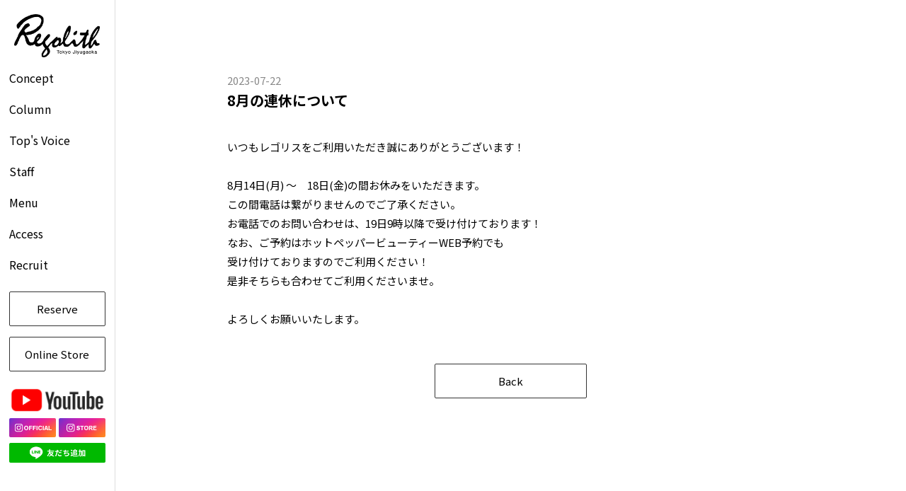

--- FILE ---
content_type: text/html; charset=UTF-8
request_url: https://regolith.jp/1357/
body_size: 28705
content:
<!DOCTYPE html>
<html lang="ja">

<head>
    <!-- Global site tag (gtag.js) - Google Analytics -->
    <script async src="https://www.googletagmanager.com/gtag/js?id=UA-167776264-1"></script>
    <script>
        window.dataLayer = window.dataLayer || [];

        function gtag() {
            dataLayer.push(arguments);
        }
        gtag('js', new Date());

        gtag('config', 'UA-167776264-1');
    </script>


    <meta charset="utf-8">
    <meta name="viewport" content="width=device-width, initial-scale=1, shrink-to-fit=no">
    <meta name="description" content="東急東横線 自由が丘駅徒歩3分。美容室 Regolith -レゴリス- です。「美容室が苦手でオーダーが上手くできない」という方にこそ来ていただきたいヘアサロン。「なりたい」と「悩み」を時間をかけカウンセリングいたします。受賞歴を持つスタイリストが高い技術力でご提案いたします。">
    <meta name="author" content="">
    <title>
        東京都自由が丘の美容室  Regolith -レゴリス-    </title>
    <!-- drawer.css -->
    <link rel="stylesheet" href="https://cdnjs.cloudflare.com/ajax/libs/drawer/3.2.1/css/drawer.min.css">
    <!-- jquery & iScroll -->
    <!--     <script src="https://ajax.googleapis.com/ajax/libs/jquery/1.11.3/jquery.min.js"></script> -->
    <script src="https://ajax.googleapis.com/ajax/libs/jquery/1.8.2/jquery.min.js"></script>
    <script src="https://cdnjs.cloudflare.com/ajax/libs/iScroll/5.1.3/iscroll.min.js"></script>
    <!-- drawer.js -->
    <script src="https://cdnjs.cloudflare.com/ajax/libs/drawer/3.2.1/js/drawer.min.js"></script>
    <!-- <link rel="stylesheet" href="https://regolith.jp/wp-content/themes/regolith/css/index.css?ver=2020-07-10"> -->

    <link rel="stylesheet" href="https://regolith.jp/wp-content/themes/regolith/css/index.css?1754316393">


    
    <link rel="stylesheet" href="https://use.fontawesome.com/releases/v5.6.3/css/all.css">

    <link href="https://fonts.googleapis.com/css2?family=Noto+Sans+JP:wght@300;400;700&family=Playfair+Display:ital@0;1&display=swap" rel="stylesheet">

    <meta name='robots' content='max-image-preview:large' />
		<style>img:is([sizes="auto" i], [sizes^="auto," i]) { contain-intrinsic-size: 3000px 1500px }</style>
		<link rel="alternate" type="application/rss+xml" title="東京都自由が丘の美容室  Regolith -レゴリス- &raquo; 8月の連休について のコメントのフィード" href="https://regolith.jp/1357/feed/" />

<!-- SEO SIMPLE PACK 3.6.2 -->
<title>8月の連休について | 東京都自由が丘の美容室  Regolith -レゴリス-</title>
<meta name="description" content="&nbsp; いつもレゴリスをご利用いただき誠にありがとうございます！ &nbsp; 8月14日(月) ～　18日(金)の間お休みをいただきます。 この間電話は繋がりませんのでご了承ください。 お電話でのお問い合わせは、19日9時以降で受け">
<meta name="keywords" content="美容室,美容院,ヘアサロン,美容室が苦手な方,美容室が嫌いな方,自由が丘,東急東横線">
<link rel="canonical" href="https://regolith.jp/1357/">
<meta property="og:locale" content="ja_JP">
<meta property="og:type" content="article">
<meta property="og:image" content="https://regolith.jp/wp-content/uploads/2020/08/PXT00003945349201.jpg">
<meta property="og:title" content="8月の連休について | 東京都自由が丘の美容室  Regolith -レゴリス-">
<meta property="og:description" content="&nbsp; いつもレゴリスをご利用いただき誠にありがとうございます！ &nbsp; 8月14日(月) ～　18日(金)の間お休みをいただきます。 この間電話は繋がりませんのでご了承ください。 お電話でのお問い合わせは、19日9時以降で受け">
<meta property="og:url" content="https://regolith.jp/1357/">
<meta property="og:site_name" content="東京都自由が丘の美容室  Regolith -レゴリス-">
<meta name="twitter:card" content="summary">
<!-- / SEO SIMPLE PACK -->

		<style>
			.lazyload,
			.lazyloading {
				max-width: 100%;
			}
		</style>
		<script type="text/javascript">
/* <![CDATA[ */
window._wpemojiSettings = {"baseUrl":"https:\/\/s.w.org\/images\/core\/emoji\/15.0.3\/72x72\/","ext":".png","svgUrl":"https:\/\/s.w.org\/images\/core\/emoji\/15.0.3\/svg\/","svgExt":".svg","source":{"concatemoji":"https:\/\/regolith.jp\/wp-includes\/js\/wp-emoji-release.min.js?ver=6.6.4"}};
/*! This file is auto-generated */
!function(i,n){var o,s,e;function c(e){try{var t={supportTests:e,timestamp:(new Date).valueOf()};sessionStorage.setItem(o,JSON.stringify(t))}catch(e){}}function p(e,t,n){e.clearRect(0,0,e.canvas.width,e.canvas.height),e.fillText(t,0,0);var t=new Uint32Array(e.getImageData(0,0,e.canvas.width,e.canvas.height).data),r=(e.clearRect(0,0,e.canvas.width,e.canvas.height),e.fillText(n,0,0),new Uint32Array(e.getImageData(0,0,e.canvas.width,e.canvas.height).data));return t.every(function(e,t){return e===r[t]})}function u(e,t,n){switch(t){case"flag":return n(e,"\ud83c\udff3\ufe0f\u200d\u26a7\ufe0f","\ud83c\udff3\ufe0f\u200b\u26a7\ufe0f")?!1:!n(e,"\ud83c\uddfa\ud83c\uddf3","\ud83c\uddfa\u200b\ud83c\uddf3")&&!n(e,"\ud83c\udff4\udb40\udc67\udb40\udc62\udb40\udc65\udb40\udc6e\udb40\udc67\udb40\udc7f","\ud83c\udff4\u200b\udb40\udc67\u200b\udb40\udc62\u200b\udb40\udc65\u200b\udb40\udc6e\u200b\udb40\udc67\u200b\udb40\udc7f");case"emoji":return!n(e,"\ud83d\udc26\u200d\u2b1b","\ud83d\udc26\u200b\u2b1b")}return!1}function f(e,t,n){var r="undefined"!=typeof WorkerGlobalScope&&self instanceof WorkerGlobalScope?new OffscreenCanvas(300,150):i.createElement("canvas"),a=r.getContext("2d",{willReadFrequently:!0}),o=(a.textBaseline="top",a.font="600 32px Arial",{});return e.forEach(function(e){o[e]=t(a,e,n)}),o}function t(e){var t=i.createElement("script");t.src=e,t.defer=!0,i.head.appendChild(t)}"undefined"!=typeof Promise&&(o="wpEmojiSettingsSupports",s=["flag","emoji"],n.supports={everything:!0,everythingExceptFlag:!0},e=new Promise(function(e){i.addEventListener("DOMContentLoaded",e,{once:!0})}),new Promise(function(t){var n=function(){try{var e=JSON.parse(sessionStorage.getItem(o));if("object"==typeof e&&"number"==typeof e.timestamp&&(new Date).valueOf()<e.timestamp+604800&&"object"==typeof e.supportTests)return e.supportTests}catch(e){}return null}();if(!n){if("undefined"!=typeof Worker&&"undefined"!=typeof OffscreenCanvas&&"undefined"!=typeof URL&&URL.createObjectURL&&"undefined"!=typeof Blob)try{var e="postMessage("+f.toString()+"("+[JSON.stringify(s),u.toString(),p.toString()].join(",")+"));",r=new Blob([e],{type:"text/javascript"}),a=new Worker(URL.createObjectURL(r),{name:"wpTestEmojiSupports"});return void(a.onmessage=function(e){c(n=e.data),a.terminate(),t(n)})}catch(e){}c(n=f(s,u,p))}t(n)}).then(function(e){for(var t in e)n.supports[t]=e[t],n.supports.everything=n.supports.everything&&n.supports[t],"flag"!==t&&(n.supports.everythingExceptFlag=n.supports.everythingExceptFlag&&n.supports[t]);n.supports.everythingExceptFlag=n.supports.everythingExceptFlag&&!n.supports.flag,n.DOMReady=!1,n.readyCallback=function(){n.DOMReady=!0}}).then(function(){return e}).then(function(){var e;n.supports.everything||(n.readyCallback(),(e=n.source||{}).concatemoji?t(e.concatemoji):e.wpemoji&&e.twemoji&&(t(e.twemoji),t(e.wpemoji)))}))}((window,document),window._wpemojiSettings);
/* ]]> */
</script>
<style id='wp-emoji-styles-inline-css' type='text/css'>

	img.wp-smiley, img.emoji {
		display: inline !important;
		border: none !important;
		box-shadow: none !important;
		height: 1em !important;
		width: 1em !important;
		margin: 0 0.07em !important;
		vertical-align: -0.1em !important;
		background: none !important;
		padding: 0 !important;
	}
</style>
<link rel='stylesheet' id='wp-block-library-css' href='https://regolith.jp/wp-includes/css/dist/block-library/style.min.css?ver=6.6.4' type='text/css' media='all' />
<style id='classic-theme-styles-inline-css' type='text/css'>
/*! This file is auto-generated */
.wp-block-button__link{color:#fff;background-color:#32373c;border-radius:9999px;box-shadow:none;text-decoration:none;padding:calc(.667em + 2px) calc(1.333em + 2px);font-size:1.125em}.wp-block-file__button{background:#32373c;color:#fff;text-decoration:none}
</style>
<style id='global-styles-inline-css' type='text/css'>
:root{--wp--preset--aspect-ratio--square: 1;--wp--preset--aspect-ratio--4-3: 4/3;--wp--preset--aspect-ratio--3-4: 3/4;--wp--preset--aspect-ratio--3-2: 3/2;--wp--preset--aspect-ratio--2-3: 2/3;--wp--preset--aspect-ratio--16-9: 16/9;--wp--preset--aspect-ratio--9-16: 9/16;--wp--preset--color--black: #000000;--wp--preset--color--cyan-bluish-gray: #abb8c3;--wp--preset--color--white: #ffffff;--wp--preset--color--pale-pink: #f78da7;--wp--preset--color--vivid-red: #cf2e2e;--wp--preset--color--luminous-vivid-orange: #ff6900;--wp--preset--color--luminous-vivid-amber: #fcb900;--wp--preset--color--light-green-cyan: #7bdcb5;--wp--preset--color--vivid-green-cyan: #00d084;--wp--preset--color--pale-cyan-blue: #8ed1fc;--wp--preset--color--vivid-cyan-blue: #0693e3;--wp--preset--color--vivid-purple: #9b51e0;--wp--preset--gradient--vivid-cyan-blue-to-vivid-purple: linear-gradient(135deg,rgba(6,147,227,1) 0%,rgb(155,81,224) 100%);--wp--preset--gradient--light-green-cyan-to-vivid-green-cyan: linear-gradient(135deg,rgb(122,220,180) 0%,rgb(0,208,130) 100%);--wp--preset--gradient--luminous-vivid-amber-to-luminous-vivid-orange: linear-gradient(135deg,rgba(252,185,0,1) 0%,rgba(255,105,0,1) 100%);--wp--preset--gradient--luminous-vivid-orange-to-vivid-red: linear-gradient(135deg,rgba(255,105,0,1) 0%,rgb(207,46,46) 100%);--wp--preset--gradient--very-light-gray-to-cyan-bluish-gray: linear-gradient(135deg,rgb(238,238,238) 0%,rgb(169,184,195) 100%);--wp--preset--gradient--cool-to-warm-spectrum: linear-gradient(135deg,rgb(74,234,220) 0%,rgb(151,120,209) 20%,rgb(207,42,186) 40%,rgb(238,44,130) 60%,rgb(251,105,98) 80%,rgb(254,248,76) 100%);--wp--preset--gradient--blush-light-purple: linear-gradient(135deg,rgb(255,206,236) 0%,rgb(152,150,240) 100%);--wp--preset--gradient--blush-bordeaux: linear-gradient(135deg,rgb(254,205,165) 0%,rgb(254,45,45) 50%,rgb(107,0,62) 100%);--wp--preset--gradient--luminous-dusk: linear-gradient(135deg,rgb(255,203,112) 0%,rgb(199,81,192) 50%,rgb(65,88,208) 100%);--wp--preset--gradient--pale-ocean: linear-gradient(135deg,rgb(255,245,203) 0%,rgb(182,227,212) 50%,rgb(51,167,181) 100%);--wp--preset--gradient--electric-grass: linear-gradient(135deg,rgb(202,248,128) 0%,rgb(113,206,126) 100%);--wp--preset--gradient--midnight: linear-gradient(135deg,rgb(2,3,129) 0%,rgb(40,116,252) 100%);--wp--preset--font-size--small: 13px;--wp--preset--font-size--medium: 20px;--wp--preset--font-size--large: 36px;--wp--preset--font-size--x-large: 42px;--wp--preset--spacing--20: 0.44rem;--wp--preset--spacing--30: 0.67rem;--wp--preset--spacing--40: 1rem;--wp--preset--spacing--50: 1.5rem;--wp--preset--spacing--60: 2.25rem;--wp--preset--spacing--70: 3.38rem;--wp--preset--spacing--80: 5.06rem;--wp--preset--shadow--natural: 6px 6px 9px rgba(0, 0, 0, 0.2);--wp--preset--shadow--deep: 12px 12px 50px rgba(0, 0, 0, 0.4);--wp--preset--shadow--sharp: 6px 6px 0px rgba(0, 0, 0, 0.2);--wp--preset--shadow--outlined: 6px 6px 0px -3px rgba(255, 255, 255, 1), 6px 6px rgba(0, 0, 0, 1);--wp--preset--shadow--crisp: 6px 6px 0px rgba(0, 0, 0, 1);}:where(.is-layout-flex){gap: 0.5em;}:where(.is-layout-grid){gap: 0.5em;}body .is-layout-flex{display: flex;}.is-layout-flex{flex-wrap: wrap;align-items: center;}.is-layout-flex > :is(*, div){margin: 0;}body .is-layout-grid{display: grid;}.is-layout-grid > :is(*, div){margin: 0;}:where(.wp-block-columns.is-layout-flex){gap: 2em;}:where(.wp-block-columns.is-layout-grid){gap: 2em;}:where(.wp-block-post-template.is-layout-flex){gap: 1.25em;}:where(.wp-block-post-template.is-layout-grid){gap: 1.25em;}.has-black-color{color: var(--wp--preset--color--black) !important;}.has-cyan-bluish-gray-color{color: var(--wp--preset--color--cyan-bluish-gray) !important;}.has-white-color{color: var(--wp--preset--color--white) !important;}.has-pale-pink-color{color: var(--wp--preset--color--pale-pink) !important;}.has-vivid-red-color{color: var(--wp--preset--color--vivid-red) !important;}.has-luminous-vivid-orange-color{color: var(--wp--preset--color--luminous-vivid-orange) !important;}.has-luminous-vivid-amber-color{color: var(--wp--preset--color--luminous-vivid-amber) !important;}.has-light-green-cyan-color{color: var(--wp--preset--color--light-green-cyan) !important;}.has-vivid-green-cyan-color{color: var(--wp--preset--color--vivid-green-cyan) !important;}.has-pale-cyan-blue-color{color: var(--wp--preset--color--pale-cyan-blue) !important;}.has-vivid-cyan-blue-color{color: var(--wp--preset--color--vivid-cyan-blue) !important;}.has-vivid-purple-color{color: var(--wp--preset--color--vivid-purple) !important;}.has-black-background-color{background-color: var(--wp--preset--color--black) !important;}.has-cyan-bluish-gray-background-color{background-color: var(--wp--preset--color--cyan-bluish-gray) !important;}.has-white-background-color{background-color: var(--wp--preset--color--white) !important;}.has-pale-pink-background-color{background-color: var(--wp--preset--color--pale-pink) !important;}.has-vivid-red-background-color{background-color: var(--wp--preset--color--vivid-red) !important;}.has-luminous-vivid-orange-background-color{background-color: var(--wp--preset--color--luminous-vivid-orange) !important;}.has-luminous-vivid-amber-background-color{background-color: var(--wp--preset--color--luminous-vivid-amber) !important;}.has-light-green-cyan-background-color{background-color: var(--wp--preset--color--light-green-cyan) !important;}.has-vivid-green-cyan-background-color{background-color: var(--wp--preset--color--vivid-green-cyan) !important;}.has-pale-cyan-blue-background-color{background-color: var(--wp--preset--color--pale-cyan-blue) !important;}.has-vivid-cyan-blue-background-color{background-color: var(--wp--preset--color--vivid-cyan-blue) !important;}.has-vivid-purple-background-color{background-color: var(--wp--preset--color--vivid-purple) !important;}.has-black-border-color{border-color: var(--wp--preset--color--black) !important;}.has-cyan-bluish-gray-border-color{border-color: var(--wp--preset--color--cyan-bluish-gray) !important;}.has-white-border-color{border-color: var(--wp--preset--color--white) !important;}.has-pale-pink-border-color{border-color: var(--wp--preset--color--pale-pink) !important;}.has-vivid-red-border-color{border-color: var(--wp--preset--color--vivid-red) !important;}.has-luminous-vivid-orange-border-color{border-color: var(--wp--preset--color--luminous-vivid-orange) !important;}.has-luminous-vivid-amber-border-color{border-color: var(--wp--preset--color--luminous-vivid-amber) !important;}.has-light-green-cyan-border-color{border-color: var(--wp--preset--color--light-green-cyan) !important;}.has-vivid-green-cyan-border-color{border-color: var(--wp--preset--color--vivid-green-cyan) !important;}.has-pale-cyan-blue-border-color{border-color: var(--wp--preset--color--pale-cyan-blue) !important;}.has-vivid-cyan-blue-border-color{border-color: var(--wp--preset--color--vivid-cyan-blue) !important;}.has-vivid-purple-border-color{border-color: var(--wp--preset--color--vivid-purple) !important;}.has-vivid-cyan-blue-to-vivid-purple-gradient-background{background: var(--wp--preset--gradient--vivid-cyan-blue-to-vivid-purple) !important;}.has-light-green-cyan-to-vivid-green-cyan-gradient-background{background: var(--wp--preset--gradient--light-green-cyan-to-vivid-green-cyan) !important;}.has-luminous-vivid-amber-to-luminous-vivid-orange-gradient-background{background: var(--wp--preset--gradient--luminous-vivid-amber-to-luminous-vivid-orange) !important;}.has-luminous-vivid-orange-to-vivid-red-gradient-background{background: var(--wp--preset--gradient--luminous-vivid-orange-to-vivid-red) !important;}.has-very-light-gray-to-cyan-bluish-gray-gradient-background{background: var(--wp--preset--gradient--very-light-gray-to-cyan-bluish-gray) !important;}.has-cool-to-warm-spectrum-gradient-background{background: var(--wp--preset--gradient--cool-to-warm-spectrum) !important;}.has-blush-light-purple-gradient-background{background: var(--wp--preset--gradient--blush-light-purple) !important;}.has-blush-bordeaux-gradient-background{background: var(--wp--preset--gradient--blush-bordeaux) !important;}.has-luminous-dusk-gradient-background{background: var(--wp--preset--gradient--luminous-dusk) !important;}.has-pale-ocean-gradient-background{background: var(--wp--preset--gradient--pale-ocean) !important;}.has-electric-grass-gradient-background{background: var(--wp--preset--gradient--electric-grass) !important;}.has-midnight-gradient-background{background: var(--wp--preset--gradient--midnight) !important;}.has-small-font-size{font-size: var(--wp--preset--font-size--small) !important;}.has-medium-font-size{font-size: var(--wp--preset--font-size--medium) !important;}.has-large-font-size{font-size: var(--wp--preset--font-size--large) !important;}.has-x-large-font-size{font-size: var(--wp--preset--font-size--x-large) !important;}
:where(.wp-block-post-template.is-layout-flex){gap: 1.25em;}:where(.wp-block-post-template.is-layout-grid){gap: 1.25em;}
:where(.wp-block-columns.is-layout-flex){gap: 2em;}:where(.wp-block-columns.is-layout-grid){gap: 2em;}
:root :where(.wp-block-pullquote){font-size: 1.5em;line-height: 1.6;}
</style>
<link rel="https://api.w.org/" href="https://regolith.jp/wp-json/" /><link rel="alternate" title="JSON" type="application/json" href="https://regolith.jp/wp-json/wp/v2/posts/1357" /><link rel="EditURI" type="application/rsd+xml" title="RSD" href="https://regolith.jp/xmlrpc.php?rsd" />
<meta name="generator" content="WordPress 6.6.4" />
<link rel='shortlink' href='https://regolith.jp/?p=1357' />
<link rel="alternate" title="oEmbed (JSON)" type="application/json+oembed" href="https://regolith.jp/wp-json/oembed/1.0/embed?url=https%3A%2F%2Fregolith.jp%2F1357%2F" />
<link rel="alternate" title="oEmbed (XML)" type="text/xml+oembed" href="https://regolith.jp/wp-json/oembed/1.0/embed?url=https%3A%2F%2Fregolith.jp%2F1357%2F&#038;format=xml" />
		<script>
			document.documentElement.className = document.documentElement.className.replace('no-js', 'js');
		</script>
				<style>
			.no-js img.lazyload {
				display: none;
			}

			figure.wp-block-image img.lazyloading {
				min-width: 150px;
			}

			.lazyload,
			.lazyloading {
				--smush-placeholder-width: 100px;
				--smush-placeholder-aspect-ratio: 1/1;
				width: var(--smush-image-width, var(--smush-placeholder-width)) !important;
				aspect-ratio: var(--smush-image-aspect-ratio, var(--smush-placeholder-aspect-ratio)) !important;
			}

						.lazyload, .lazyloading {
				opacity: 0;
			}

			.lazyloaded {
				opacity: 1;
				transition: opacity 400ms;
				transition-delay: 0ms;
			}

					</style>
		<link rel="icon" href="https://regolith.jp/wp-content/uploads/2019/11/cropped-favi-2-32x32.jpg" sizes="32x32" />
<link rel="icon" href="https://regolith.jp/wp-content/uploads/2019/11/cropped-favi-2-192x192.jpg" sizes="192x192" />
<link rel="apple-touch-icon" href="https://regolith.jp/wp-content/uploads/2019/11/cropped-favi-2-180x180.jpg" />
<meta name="msapplication-TileImage" content="https://regolith.jp/wp-content/uploads/2019/11/cropped-favi-2-270x270.jpg" />
</head>

<body class="drawer drawer--left drawer--sidebar">
    <header role="banner">
        <button type="button" class="drawer-toggle drawer-hamburger">
            <!-- <span class="sr-only">toggle navigation</span> -->
            <span class="menu-dispay">MENU</span>
            <span class="drawer-hamburger-icon"></span>
        </button>
        <nav class="drawer-nav" role="navigation">
            <ul class="drawer-menu">
                <li class="shop-logo-box">
                                            <a class="drawer-brand shop-logo" href="https://regolith.jp"><img data-src="https://regolith.jp/wp-content/themes/regolith/img/logo_jiyugaoka.png" alt="regolith logo" src="[data-uri]" class="lazyload" style="--smush-placeholder-width: 803px; --smush-placeholder-aspect-ratio: 803/408;"></a>
                                    </li>
                <li class="drawer-menu-item" style="display: none;"><a href="https://regolith.jp">Top</a></li>
                <li class="drawer-menu-item"><a href="https://regolith.jp/concept">Concept</a></li>
                <li class="drawer-menu-item"><a href="https://regolith.jp/column">Column</a></li>
                <!-- <li class="drawer-menu-item"><a href="https://regolith.jp/collection">Collection</a></li> -->
                <!-- <li class="drawer-menu-item"><a href="https://regolith.jp/style">Style</a></li> -->
                <li class="drawer-menu-item"><a href="https://regolith.jp/tops-voice">Top's Voice</a></li>
                <li class="drawer-menu-item"><a href="https://regolith.jp/staff">Staff</a></li>
                <li class="drawer-menu-item"><a href="https://regolith.jp/menu">Menu</a></li>
                <li class="drawer-menu-item"><a href="https://regolith.jp/access">Access</a></li>
                <li class="drawer-menu-item"><a href="https://regolith.jp/recruit">Recruit</a></li>
            </ul>
            <a href="https://beauty.hotpepper.jp/slnH000254238/" class="reserve-box white-btn nav-linkbox" target="_blank" rel="noopener noreferrer">Reserve</a>
            <a href="https://regolith-store.jp" class="onlinestore-box white-btn nav-linkbox" target="_blank" rel="noopener noreferrer">Online Store</a>
            <ul class="navSns">
            <li class="navSns__link navSns__link--full">
                    <a href="https://www.youtube.com/@%E3%83%93%E3%83%A5%E3%83%BC%E3%83%86%E3%82%A3%E3%83%BC%E3%82%AB%E3%83%A2%E3%83%81%E3%83%A3%E3%83%B3%E3%83%8D%E3%83%AB/videos" target="_blank" rel="noopener noreferrer"><img data-src="https://regolith.jp/wp-content/themes/regolith/img/youtube_logo.png" alt="Regolith Youtubeチャンネル" src="[data-uri]" class="lazyload" style="--smush-placeholder-width: 600px; --smush-placeholder-aspect-ratio: 600/151;"></a>
                </li>
                <li class="navSns__link">
                    <a href="https://www.instagram.com/regolithjiyugaoka" target="_blank" rel="noopener noreferrer"><img src="https://regolith.jp/wp-content/themes/regolith/img/btn_instagram_official" alt="RegolithオフィシャルInstagram"></a>
                </li>
                <li class="navSns__link">
                    <a href="https://www.instagram.com/regolith_store" target="_blank"><img data-src="https://regolith.jp/wp-content/themes/regolith/img/btn_instagram_store.png" alt="RegolithコスメInstagram" src="[data-uri]" class="lazyload" style="--smush-placeholder-width: 118px; --smush-placeholder-aspect-ratio: 118/48;"></a>
                </li>
                <li class="navSns__link navSns__link--full">
                    <a href="https://lin.ee/KmEW2DB" target="_blank" rel="noopener noreferrer"><img data-src="https://regolith.jp/wp-content/themes/regolith/img/btn_line.png" alt="Regolith LINE お友達追加" src="[data-uri]" class="lazyload" style="--smush-placeholder-width: 246px; --smush-placeholder-aspect-ratio: 246/52;"></a>
                </li>
            </ul>
        </nav>

    </header>
<main role="main" class="drawer-contents">
    <section id="column-entry-wrapper" class="column-entry-wrapper  section-wrapper">
        <div class="inner-ex-narrow">
            <article class="entry-container ">
                

                        <p class="entry-date">2023-07-22                                                    </p>
                        <h1 class="entry-title">8月の連休について</h1>
                        <div class="entry-text">
                            <p>&nbsp;</p>
<p>いつもレゴリスをご利用いただき誠にありがとうございます！</p>
<p>&nbsp;</p>
<p>8月14日(月) ～　18日(金)の間お休みをいただきます。</p>
<p>この間電話は繋がりませんのでご了承ください。</p>
<p>お電話でのお問い合わせは、19日9時以降で受け付けております！</p>
<p>なお、ご予約はホットペッパービューティーWEB予約でも</p>
<p>受け付けておりますのでご利用ください！</p>
<p>是非そちらも合わせてご利用くださいませ。</p>
<p>&nbsp;</p>
<p>よろしくお願いいたします。</p>
                        </div>

                            </article>
        </div>
        <a href="https://regolith.jp/column/" class="back-btn white-btn">Back</a>
    </section>


</main>
<footer class="footer-wrapper d-sp-block">
  <div class="footer-logo">
    <img data-src="https://regolith.jp/wp-content/themes/regolith/img/logo_jiyugaoka.png" alt="regolith logo" src="[data-uri]" class="lazyload" style="--smush-placeholder-width: 803px; --smush-placeholder-aspect-ratio: 803/408;">
  </div>
  <ul class="footer-menu-list">
    <!-- <li class="footer-menu-list-item"><a href="https://regolith.jp">Top</a></li> -->
    <li class="footer-menu-list-item"><a href="https://regolith.jp/concept">Concept</a></li>
    <li class="footer-menu-list-item"><a href="https://regolith.jp/column">Column</a></li>
    <!-- <li class="footer-menu-list-item"><a href="https://regolith.jp/collection">Collection</a></li> -->
    <!-- <li class="footer-menu-list-item"><a href="https://regolith.jp/style">Style</a></li> -->
    <li class="footer-menu-list-item"><a href="https://regolith.jp/tops-voice">Top's Voice</a></li>
    <li class="footer-menu-list-item"><a href="https://regolith.jp/staff">Staff</a></li>
    <li class="footer-menu-list-item"><a href="https://regolith.jp/menu">Menu</a></li>
    <li class="footer-menu-list-item"><a href="https://regolith.jp/access">Access</a></li>
    <li class="footer-menu-list-item"><a href="https://regolith.jp/recruit">Recruit</a></li>
  </ul>
  <ul class="footer-contact-list">
    <li class="footer-contact-list-item contact-tel footer-menu-list-item"><a href="tel:03-5755-5729"><i class="fas fa-mobile-alt"></i>Tel</a></li>
    <li class="footer-contact-list-item contact-reserve footer-menu-list-item"><a href="https://beauty.hotpepper.jp/slnH000254238/" target=”_blank”>Reserve<i class="fas fa-external-link-alt"></i></a></li>
    <li class="footer-menu-list-item footer-onlinestore">
      <a href="https://regolith-store.jp" class="footer-onlinestore-link">
        Online Store
      </a>
    </li>
  </ul>

  <p class="copyright">
    © 2020 Regolith.
  </p>
</footer>

<!-- <script src="https://ajax.googleapis.com/ajax/libs/jquery/1.8.2/jquery.min.js"></script> -->

<!-- Drawerメニュー -->
<script>
  $(document).ready(function() {
    $('.drawer').drawer();
  });
</script>


<!-- クリックでメイン画像を切り替える -->
<script>
  $(function() {
    $('.ChangePhoto img').click(function() {
      var $thisImg = $(this).attr('src');
      var $thisAlt = $(this).attr('alt');
      $('.MainPhoto img').attr({
        src: $thisImg,
        alt: $thisAlt
      });
    });
  });
</script>


<!-- Mixup -->
<script src="https://regolith.jp/wp-content/themes/regolith/js/mixitup.min.js"></script>


<!-- Object-fit -->
<script src="https://regolith.jp/wp-content/themes/regolith/js/ofi.min.js"></script>

<!-- スタイルページ mixitup -->
<script>
  $(function() {
    var containerEl = document.querySelector('.style-container');
    var mixer = mixitup(containerEl);
  });

  $(document).on('click', '.trigger', function() {
    $('.trigger').removeClass('active');
    $(this).addClass('active');
  });
</script>



<script type="text/javascript" id="smush-lazy-load-js-before">
/* <![CDATA[ */
var smushLazyLoadOptions = {"autoResizingEnabled":false,"autoResizeOptions":{"precision":5,"skipAutoWidth":true}};
/* ]]> */
</script>
<script type="text/javascript" src="https://regolith.jp/wp-content/plugins/wp-smushit/app/assets/js/smush-lazy-load.min.js?ver=3.23.1" id="smush-lazy-load-js"></script>
</body>

</html>

--- FILE ---
content_type: text/css
request_url: https://regolith.jp/wp-content/themes/regolith/css/index.css?1754316393
body_size: 28510
content:
@charset "UTF-8";

/*------------------------------------------------------
 Reset CSS
/*-----------------------------------------------------*/
/*
html5doctor.com Reset Stylesheet
v1.4
2009-07-27
Author: Richard Clark - http://richclarkdesign.com
*/
* {
  box-sizing: border-box;
}

html,
body,
div,
span,
object,
iframe,
h1,
h2,
h3,
h4,
h5,
h6,
p,
blockquote,
pre,
abbr,
address,
cite,
code,
del,
dfn,
em,
img,
ins,
kbd,
q,
samp,
small,
strong,
sub,
sup,
var,
b,
i,
dl,
dt,
dd,
ol,
ul,
li,
fieldset,
form,
label,
legend,
table,
caption,
tbody,
tfoot,
thead,
tr,
th,
td,
article,
aside,
dialog,
figure,
footer,
header,
hgroup,
menu,
nav,
section,
time,
mark,
audio,
video {
  margin: 0;
  padding: 0;
  border: 0;
  outline: 0;
  font-size: 100%;
  vertical-align: baseline;
  background: transparent;
}

body {
  line-height: 1;
}

article,
aside,
dialog,
figure,
footer,
header,
hgroup,
nav,
section {
  display: block;
}

nav ul {
  list-style: none;
}

blockquote,
q {
  quotes: none;
}

blockquote:before,
blockquote:after,
q:before,
q:after {
  content: "";
  content: none;
}

a {
  margin: 0;
  padding: 0;
  border: 0;
  font-size: 100%;
  vertical-align: baseline;
  background: transparent;
}

ins {
  background-color: #ff9;
  color: #000;
  text-decoration: none;
}

mark {
  background-color: #ff9;
  color: #000;
  font-style: italic;
  font-weight: bold;
}

del {
  text-decoration: line-through;
}

abbr[title],
dfn[title] {
  border-bottom: 1px dotted #000;
  cursor: help;
}

table {
  border-collapse: collapse;
  border-spacing: 0;
}

hr {
  display: block;
  height: 1px;
  border: 0;
  border-top: 1px solid #cccccc;
  margin: 1em 0;
  padding: 0;
}

input,
select {
  vertical-align: middle;
}

ol,
ul {
  list-style: none;
}

/*------------------------------------------------------
モジュール
/*-----------------------------------------------------*/
html {
  font-size: 62.5%;
  /*ベースを10pxにしています*/
}

body {
  font-size: 1.6rem;
  /* font size 16pxと同等*/
  font-family: "Hiragino Kaku Gothic ProN";
}

h1 {
  font-family: "Noto Sans JP", sans-serif;
  font-size: 4rem;
  /*25px*/
}

@media (min-width: 768px) {
  h1 {
    font-size: 5rem;
  }
}

h2 {
  font-family: "Noto Sans JP", sans-serif;
  font-size: 3.3rem;
}

@media (min-width: 768px) {
  h2 {
    font-size: 4rem;
  }
}

h3 {
  font-family: "Noto Sans JP", sans-serif;
  font-size: 2.3rem;
}

@media (min-width: 768px) {
  h3 {
    font-size: 3rem;
  }
}

img {
  max-width: 100%;
  vertical-align: bottom;
}

hr {
  width: 100px;
}

p,
a,
li,
table,
tr,
td,
span {
  font-family: "Noto Sans JP", sans-serif;
  font-weight: 400;
  font-size: 1.4rem;
  line-height: 1.5;
  text-decoration: none;
}

@media (min-width: 768px) {
  p,
  a,
  li,
  table,
  tr,
  td,
  span {
    font-size: 1.5rem;
    line-height: 1.8;
  }
}

a {
  text-decoration: none;
  color: #000;
  display: inline-block;
}

a:hover {
  text-decoration: none;
}

.font-caveat {
  font-family: "Caveat", cursive;
}

.font-playfair {
  font-family: "Playfair Display", serif;
  font-weight: 400;
}

.font-playfair-italic {
  font-family: "Dancing Script", cursive;
  font-weight: 400;
  font-style: italic;
}

.section-title {
  font-family: "Playfair Display", serif;
  font-weight: 400;
  font-size: 4rem;
  margin-bottom: 30px;
  text-align: center;
}

@media (min-width: 768px) {
  .section-title {
    font-size: 5rem;
    margin-bottom: 50px;
  }
}

.d-sp-block {
  display: block;
}

@media (min-width: 768px) {
  .d-sp-block {
    display: none;
  }
}

.d-pc-block {
  display: none;
}

@media (min-width: 768px) {
  .d-pc-block {
    display: block;
  }
}

.section-wrapper {
  padding: 70px 20px;
}

@media (min-width: 768px) {
  .section-wrapper {
    padding: 100px 20px;
  }
}

.object-fit img {
  height: 100%;
  width: 100%;
  object-fit: cover;
}

.white-btn {
  text-align: center;
  border: 1px solid #333;
  border-radius: 2px;
  margin: 0 auto;
  display: block;
  transition: 0.5s;
}

.white-btn:hover {
  background: #000;
  color: #fff;
}

.font-size-S {
  font-size: 1.8rem;
}

@media (min-width: 768px) {
  .font-size-S {
    font-size: 2.8rem;
  }
}

.font-size-M {
  font-size: 2rem;
}

@media (min-width: 768px) {
  .font-size-M {
    font-size: 3rem;
  }
}

.inner {
  max-width: 1200px;
  margin: 0 auto;
}

.inner-narrow {
  max-width: 1000px;
  margin: 0 auto;
}

.inner-ex-narrow {
  max-width: 800px;
  margin: 0 auto;
}

/*------------------------------------------------------
 Drawer CSS
/*-----------------------------------------------------*/
.drawer-nav {
  padding-top: 20px;
  background-color: rgba(255, 255, 255, 0.9);
  z-index: 1000;
  padding-right: 0.8em;
  padding-left: 0.8em;
}

@media (min-width: 768px) {
  .drawer-nav {
    background: #fff;
    padding-right: 0.8em;
    padding-left: 0.8em;
  }
}

.drawer-menu {
  padding: 0 0 24px;
}

.drawer-menu-item {
  padding-bottom: 0.85rem;
}

.drawer-menu-item:first-child {
  padding-bottom: 1rem;
}

.drawer-menu-item:last-child {
  padding-bottom: 0;
}

@media (min-width: 768px) {
  .drawer-menu-item {
    font-weight: normal;
    padding: 0 0 16px;
  }
}

.drawer-menu-item a {
  font-size: 1.6rem;
  display: block;
}

.drawer-menu-item a:hover {
  background: none;
}

.drawer-hamburger-icon,
.drawer-hamburger-icon:after,
.drawer-hamburger-icon:before {
  background: #000;
  height: 3px;
}

.drawer-hamburger-icon {
  margin-top: 13px;
}

.drawer-hamburger {
  width: 2.5rem;
  padding: 10px 10px 20px;
  border: none;
  background-color: rgba(255, 255, 255, 0.5);
  margin-top: 0;
  box-sizing: border-box;
  width: 50px;
}

.drawer-hamburger:hover {
  background-color: rgba(255, 255, 255, 0.9);
}

.menu-dispay {
  font-size: 10px;
  margin-bottom: 3px;
  color: #000;
}

.shop-logo-box {
  margin: 0 auto;
  margin-bottom: 15px;
  text-align: center;
}

.shop-logo-box a:hover {
  background: none;
}

.nav-linkbox {
  padding: 10px 3px;
  margin-bottom: 15px;
}

.navSns {
  display: flex;
  justify-content: space-between;
  flex-wrap: wrap;
}

.navSns__link {
  width: calc(100% / 2 - 2px);
  margin-top: 16px;
}

.navSns__link--full {
  width: 100%;
  margin-top: 16px;
}

@media (min-width: 768px) {
  .navSns__link--full {
    margin-top: 8px;
  }
  .navSns__link {
    margin-top: 8px;
  }
}

.new-clumn-container {
  position: absolute;
  background-color: rgba(255, 255, 255, 0.8);
  right: 15px;
  bottom: 15px;
  left: 15px;
  padding: 15px 15px;
  z-index: 2;
}

@media (min-width: 768px) {
  .new-clumn-container {
    right: 50px;
    bottom: 50px;
    left: auto;
    padding: 30px;
    min-width: 500px;
  }
}

.new-clumn-container-list-item:not(:last-of-type) {
  margin-bottom: 15px;
}

.new-clumn-container-list-item a {
  display: flex;
  align-items: center;
  transition: 0.2s;
}

.new-clumn-container-list-item a .new-clumn-date {
  margin-right: 5px;
  font-size: 1.2rem;
}

@media (min-width: 768px) {
  .new-clumn-container-list-item a .new-clumn-date {
    font-size: 1.4rem;
  }
}

.new-clumn-container-list-item a:hover {
  opacity: 0.8;
}

.icon-new {
  color: #ff0000;
  font-size: 1.2rem;
}

@media (min-width: 768px) {
  .icon-new {
    font-size: 1.4rem;
  }
}

.new-clumn-text {
  width: 80%;
}

.new-clumn-image {
  width: 60px;
  height: 60px;
  margin-right: 20px;
}

@media (min-width: 768px) {
  .new-clumn-image {
    width: 80px;
    height: 80px;
    margin-right: 20px;
  }
}

.new-clumn-title {
  font-size: 1.3rem;
}

@media (min-width: 768px) {
  .new-clumn-title {
    font-size: 1.6rem;
  }
}

.new-clumn-andmore {
  text-align: right;
}

.new-clumn-andmore a {
  line-height: 1.2;
  text-align: right;
  display: inline-block;
  padding: 5px 20px;
  letter-spacing: 3px;
  text-decoration: underline;
}

#top .top-hero-image ul li {
  height: 100vh;
}

.top-hero-image ul li img {
  height: 100% !important;
}

.over {
  position: absolute;
  background-image: url("../img/grid.png");
  width: 100%;
  top: 0;
  height: 100%;
  z-index: 1;
}

.top-wrapper {
  position: relative;
}

.hero-text-box {
  position: absolute;
  top: 50%;
  left: 50%;
  z-index: 3;
  transform: translateX(-50%);
  width: 150px;
}

@keyframes fadein {
  from {
    opacity: 0;
  }

  to {
    opacity: 1;
  }
}

.hero-text-box .hero-text {
  text-align: center;
  font-size: 3rem;
  color: #fff;
  margin-bottom: 15px;
  animation-delay: 1s;
}

.hero-text-box .hero-text:before {
  content: "Jiyugaoka";
  font-size: 1.8rem;
  display: block;
}

.hero-text-box .hero-logo {
  text-align: center;
  animation-delay: 4s;
}

.concept-wrapper {
  height: 100vh;
  background-image: url("../img/concept_bg.jpg");
  background-size: cover;
  position: relative;
  background-position: right;
}

@media (min-width: 768px) {
  .concept-wrapper {
    background-position: center;
  }
}

.concept-box {
  position: absolute;
  top: 50%;
  left: 50%;
  padding: 30px;
  background-color: rgba(255, 255, 255, 0.9);
  font-family: "Noto Sans JP", sans-serif;
  width: 90%;
  animation-name: fadein;
  animation-timing-function: ease;
  animation-duration: 2s;
  transform: translateY(-50%) translateX(-50%);
}

@keyframes fadein {
  from {
    opacity: 0;
    transform: translateY(-40%) translateX(-50%);
  }

  to {
    opacity: 1;
    transform: translateY(-50%) translateX(-50%);
  }
}

@media (min-width: 768px) {
  .concept-box {
    width: 800px;
    padding: 100px;
  }
}

.concept-lead {
  font-size: 2.5rem;
  margin-bottom: 20px;
  line-height: 1.5;
  text-align: center;
}

@media (min-width: 768px) {
  .concept-lead {
    font-size: 3rem;
    line-height: 35px;
  }
}

.concept-lead:after {
  content: "月の砂のように輝くあなたへ";
  font-size: 1.2rem;
  display: block;
  margin-top: 5px;
}

@media (min-width: 768px) {
  .concept-lead:after {
    font-size: 1.8rem;
  }
}

.concept-box p {
  line-height: 2;
}

@media (min-width: 768px) {
  .concept-box p {
    font-size: 1.4rem;
    line-height: 2.5;
  }
}

/*------------------------------------------------------
 メニュー ページ
/*-----------------------------------------------------*/
.menu-wrapper {
  background-image: url("https://regolith.jp/wp-content/uploads/2020/03/regolith_bg3.jpg");
  background-size: cover;
  position: relative;
  z-index: 0;
  overflow: hidden;
}

.menu-wrapper::before {
  content: "";
  background: inherit;
  /*.bgImageで設定した背景画像を継承する*/
  -moz-filter: blur(5px);
  -o-filter: blur(5px);
  -ms-filter: blur(5px);
  filter: blur(5px);
  position: absolute;
  /*ブラー効果で画像の端がボヤけた分だけ位置を調整*/
  top: -5px;
  left: -5px;
  right: -5px;
  bottom: -5px;
  z-index: -1;
  /*重なり順序を一番下にしておく*/
}

.menu-wrapper .menu-cont-title {
  width: 100%;
}

.menu-wrapper .menu-title {
  text-align: center;
  margin-bottom: 10px;
}

.menu-content {
  display: flex;
  flex-wrap: wrap;
  margin: 0 auto;
  justify-content: space-between;
  background: rgba(255, 255, 255, 0.9);
  padding: 15px;
}

@media (min-width: 768px) {
  .menu-content {
    padding: 50px;
  }
}

.menu-box {
  width: 100%;
  margin-bottom: 15px;
}

@media (min-width: 768px) {
  .menu-box {
    width: calc(100% / 2 - 15px);
    margin-bottom: 50px;
  }
}

.menu-content .menu-box table {
  width: 100%;
  margin: 0 auto;
}

.menu-content .menu-box table tr {
  border-top: 1px solid #ababab;
}

.menu-content .menu-box table tr th {
  text-align: left;
  padding-right: 10px;
  font-size: 1.3rem;
  padding: 18px 0;
}

.menu-content .menu-box table tr th span {
  display: block;
  color: #ababab;
  font-size: 1rem;
  margin-top: 5px;
}

.menu-content .menu-box table tr td {
  font-size: 1.3rem;
}

.price {
  text-align: right;
}

.about-tax {
  text-align: center;
  width: 100%;
}

/*------------------------------------------------------
 アクセス ページ
/*-----------------------------------------------------*/
.access-wrapper .access-container {
  max-width: 800px;
  margin: 0 auto;
}

@media (min-width: 768px) {
  .access-wrapper .access-box {
    display: flex;
    justify-content: center;
    margin-top: 50px;
  }
}

@media (min-width: 768px) {
  .access-wrapper .access-box .access-about {
    width: 50%;
    margin-right: 10px;
    margin-bottom: 20px;
  }
}

.access-wrapper .access-box .logo {
  width: 100px;
  margin: 0 auto 15px;
}

.access-wrapper .access-box .access-table {
  margin: 0 auto;
}

.access-wrapper .access-box .access-table tr,
.access-wrapper .access-box .access-table td {
  padding: 10px 0;
  line-height: 20px;
}

.access-wrapper .access-box .access-table th {
  padding-right: 20px;
  text-align: left;
  vertical-align: middle;
}

.access-wrapper .access-box .credit-icon {
  margin-right: 5px;
  font-size: 4rem;
}

.access-wrapper .access-box .credit-icon:last-child {
  margin-right: 0;
}

.access-wrapper .access-box .access-map {
  overflow: hidden;
  height: 400px;
  margin-top: 20px;
}

@media (min-width: 768px) {
  .access-wrapper .access-box .access-map {
    margin-top: 0;
    width: 50%;
  }
}

.booking-caution {
  margin-top: 15px;
}

@media (min-width: 768px) {
  .booking-caution {
    margin: 20px 20px 0;
  }
}

/*------------------------------------------------------
 スタッフ一覧ページ
/*-----------------------------------------------------*/
@media (min-width: 768px) {
  .staff-wrapper {
    padding-bottom: 60px;
  }
}

.staff-container {
  justify-content: space-between;
  display: flex;
  flex-wrap: wrap;
}

@media (min-width: 768px) {
  .staff-container::after {
    content: "";
    display: block;
    width: calc(100% / 3 - 24px);
  }
}

.staff-container .staff-box {
  text-align: center;
}

.staff-container .staff-box:not(:last-of-type) {
  margin-bottom: 32px;
}

@media (min-width: 768px) {
  .staff-container .staff-box:not(:last-of-type) {
    margin-bottom: 40px;
  }
}

@media (min-width: 544px) {
  .staff-container .staff-box {
    width: calc(100% / 2 - 16px);
  }
}

@media (min-width: 768px) {
  .staff-container .staff-box {
    margin-bottom: 32px;
    width: calc(100% / 3 - 24px);
  }
}

.staff-container .staff-box .staff-image img {
  width: 100%;
  height: auto;
}

.staff-container .staff-box .staff-image {
  margin-bottom: 8px;
}

.staff-container .staff-box .staff-name {
  font-size: 1.6rem;
  line-height: 1.8;
}

@media (min-width: 768px) {
  .staff-container .staff-box .staff-name {
    font-size: 1.6rem;
  }
}

.staff-container .staff-box .staff-section {
  font-size: 1.8rem;
  line-height: 1.5;
}

.staff-container .staff-box .insta_btn {
  text-align: center;
  /*中央揃え*/
  color: #2e6ca5;
  /*文字色*/
  font-size: 1.6rem;
  /*文字サイズ*/
  text-decoration: none;
  /*下線消す*/
  display: flex;
  align-items: center;
  justify-content: center;
}

.staff-container .staff-box .insta_btn:hover {
  /*ホバー時*/
  color: #668ad8;
  /*文字色*/
  transition: 0.5s;
  /*ゆっくり変化*/
}

.staff-container .staff-box .insta_btn .insta {
  /*アイコンの背景*/
  position: relative;
  /*相対配置*/
  display: inline-block;
  width: 25px;
  /*幅*/
  height: 25px;
  /*高さ*/
  background: linear-gradient(135deg, #427eff 0%, #f13f79 70%) no-repeat;
  /*グラデーション①*/
  overflow: hidden;
  /*はみ出た部分を隠す*/
  border-radius: 5px;
  /*角丸に*/
  margin-right: 5px;
}

.staff-container .staff-box .insta_btn .insta:before {
  /*グラデーションを重ねるため*/
  content: "";
  position: absolute;
  /*絶対配置*/
  top: 23px;
  /*ずらす*/
  left: -18px;
  /*ずらす*/
  width: 60px;
  /*グラデーションカバーの幅*/
  height: 60px;
  /*グラデーションカバーの高さ*/
  background: radial-gradient(
    #ffdb2c 10%,
    rgba(255, 105, 34, 0.65) 55%,
    rgba(255, 88, 96, 0) 70%
  );
  /*グラデーション②*/
}

.staff-container .staff-box .insta_btn .fa-instagram {
  /*アイコン*/
  color: #fff;
  /*白に*/
  position: relative;
  /*z-indexを使うため*/
  z-index: 2;
  /*グラデーションより前に*/
  font-size: 23px;
  /*アイコンサイズ*/
  line-height: 25px;
  /*高さと合わせる*/
}

/*------------------------------------------------------
 Top's Voiceページ
/*-----------------------------------------------------*/
.tops-voice-wrapper .tops-voice-container h1 {
  margin-bottom: 50px;
}

@media (min-width: 768px) {
  .tops-voice-wrapper .tops-voice-container h1 {
    margin-bottom: 100px;
  }
}

.about-container {
  align-items: center;
  display: flex;
  flex-wrap: wrap;
  justify-content: space-between;
  margin-bottom: 50px;
}

@media (min-width: 768px) {
  .about-container {
    margin-bottom: 80px;
  }
}

.about-container .image {
  margin-bottom: 25px;
  width: 85%;
}

@media (min-width: 768px) {
  .about-container .image {
    width: 45%;
  }
}

.about-container .pattern1 {
  margin-left: auto;
}

@media (min-width: 768px) {
  .about-container .pattern1 {
    margin-left: 0;
  }
}

.about-container .pattern2 {
  margin-right: auto;
}

@media (min-width: 768px) {
  .about-container .about-textarea {
    width: 50%;
  }
}

.about-container .about-textarea h2 {
  width: 70%;
  margin-bottom: 20px;
  max-width: 400px;
}

@media (min-width: 768px) {
  .about-container .about-textarea h2 {
    margin-bottom: 40px;
    width: 60%;
  }
}

.about-container .about-textarea hr {
  border-top: 3px solid #313131;
  margin-bottom: 20px;
}

@media (min-width: 768px) {
  .about-container .about-textarea hr {
    margin-bottom: 40px;
  }
}

.about-container .about-text:not(:last-of-type) {
  margin-bottom: 10px;
}

.profile-textarea {
  margin-bottom: 30px;
}

@media (min-width: 768px) {
  .profile-textarea {
    margin-bottom: 0px;
  }
}

.about-container .profile-title {
  font-size: 4rem;
  margin-bottom: 50px;
}

@media (min-width: 768px) {
  .about-container .profile-title {
    font-size: 9.6rem;
    margin-bottom: 80px;
  }
}

.about-container .text-title {
  font-family: "Noto Serif JP", serif;
  font-weight: bold;
  margin-bottom: 8px;
  font-size: 1.6rem;
  position: relative;
  padding-left: 20px;
}

@media (min-width: 768px) {
  .about-container .text-title {
    margin-bottom: 16px;
    font-size: 1.8rem;
    padding-left: 20px;
  }
}

.about-container .text-title::before {
  content: "";
  display: inline-block;
  width: 10px;
  /* 丸の横幅 */
  height: 10px;
  /* 丸の縦幅 */
  background-color: #79bcd8;
  /* 青い丸の色 */
  border-radius: 50%;
  /* 丸くする */
  position: absolute;
  left: 0;
  top: 0.5em;
}

.profile-textarea .text {
  font-family: "Noto Serif JP", serif;
  margin-bottom: 40px;
  font-size: 1.4rem;
  padding-left: 20px;
  /* 左*/
}

@media (min-width: 768px) {
  .profile-textarea .text {
    margin-bottom: 80px;
    font-size: 15px;
    padding-left: 20px;
    /* 左*/
  }
}

.about-container .profile-textarea :last-child {
  margin-bottom: 20px;
}

@media (min-width: 768px) {
  .about-container .profile-textarea :last-child {
    margin-bottom: 0px;
  }
}

@media (min-width: 768px) {
  .about-container .profile-image {
    width: 50%;
  }
}

/*------------------------------------
サンク部分↓↓
-------------------------------------*/
@media (min-width: 768px) {
  .about-thank-container .image {
    order: 2;
  }
}

.about-thank-container .thank-lead {
  font-weight: bold;
}

.about-thank-container .thank-lead-text {
  margin-bottom: 15px;
}

.about-thank-container .thank-detail {
  display: flex;
  justify-content: space-between;
  align-items: center;
  flex-wrap: wrap;
}

.about-thank-container .thank-detail:not(:last-child) {
  margin-bottom: 20px;
}

.about-thank-container .thank-detail p {
  margin-bottom: 0;
}

.about-thank-container .thank-detail .thank-image {
  width: 10%;
}

.about-thank-container .thank-detail .thank-textarea {
  width: 85%;
}

.about-thank-container .thank-detail .thank-textarea span {
  color: #779eb2;
  font-size: 1.6rem;
  font-weight: 700;
}

.policy-container {
  border: 1px solid #779eb2;
  padding: 5px;
  text-align: center;
}

@media (min-width: 768px) {
  .policy-container {
    padding: 35px;
  }
}

.policy-container .back-ground {
  background-image: url("https://regolith.jp/wp-content/uploads/2020/02/img_6389.jpg");
  background-size: cover;
  padding: 15px;
}

@media (min-width: 768px) {
  .policy-container .back-ground {
    padding: 25px;
  }
}

.policy-container .policy-box {
  background-color: rgba(255, 255, 255, 0.9);
  padding: 25px 15px;
}

@media (min-width: 768px) {
  .policy-container .policy-box {
    padding: 60px 5px;
  }
}

.policy-container .policy-box h3 {
  position: relative;
  margin: 0 auto;
  margin-bottom: 20px;
}

@media (min-width: 768px) {
  .policy-container .policy-box h3 {
    margin-bottom: 120px;
  }
}

@media (min-width: 768px) {
  .policy-container .policy-box h3:after {
    content: "";
    position: absolute;
    left: 0;
    right: 0;
    top: 60px;
    width: 2px;
    height: 60px;
    margin: auto;
    background-color: #707070;
  }
}

.policy-container .policy-box h3 img {
  width: 40%;
  max-width: 180px;
  min-width: 110px;
}

@media (min-width: 768px) {
  .policy-container .policy-box h3 img {
    width: 20%;
    max-width: 220px;
  }
}

.policy-container .policy-box h3 p {
  margin-top: 15px;
  font-size: 1.6rem;
  text-align: center;
}

@media (min-width: 768px) {
  .policy-container .policy-box h3 p {
    font-size: 2.5rem;
  }
}

.policy-container .policy-textarea .policy-text {
  margin-bottom: 10px;
  text-align: left;
}

.policy-container .policy-textarea .policy-text:last-of-type {
  margin-bottom: 25px;
}

@media (min-width: 768px) {
  .policy-container .policy-textarea .policy-text {
    margin-bottom: 15px;
    text-align: center;
  }

  .policy-container .policy-textarea .policy-text:last-of-type {
    margin-bottom: 40px;
  }
}

.policy-container .policy-textarea .sign {
  width: 30%;
  margin: 0 auto;
  min-width: 150px;
  margin-top: 20px;
}

@media (min-width: 768px) {
  .policy-container .policy-textarea .sign {
    width: 23%;
  }
}

/*------------------------------------------------------
 リクルートページ
/*-----------------------------------------------------*/
.recruit-wrapper {
  background-image: url(../img/recruit_bg.jpg);
  background-size: cover;
  position: relative;
  overflow: hidden;
  z-index: 0;
}

.recruit-wrapper::before {
  content: "";
  background: inherit;
  filter: blur(5px);
  position: absolute;
  top: -5px;
  left: -5px;
  right: -5px;
  bottom: -5px;
  z-index: -1;
}

.recruit-wrapper .recruit-container {
  max-width: 800px;
  background-color: rgba(255, 255, 255, 0.9);
  padding: 15px;
  margin: 30px auto;
}

@media (min-width: 768px) {
  .recruit-wrapper .recruit-container {
    padding: 70px 20px;
    margin: 0 auto;
  }
}

.recruit-wrapper .recruit-intro {
  margin-bottom: 30px;
}

@media (min-width: 768px) {
  .recruit-wrapper .recruit-intro {
    text-align: center;
  }
}

.job-container .job .job-title {
  text-align: center;
  margin-bottom: 15px;
  font-size: 2rem;
}

.job-container table {
  margin: 0 auto;
}

.job-container table th {
  width: 25%;
  vertical-align: middle;
  border: 1px solid #ddd;
}

@media (min-width: 768px) {
  .job-container table th {
    width: 30%;
  }
}

.job-container table td {
  border: 1px solid #ddd;
  padding: 15px;
  width: 60%;
}

/*------------------------------------------------------
 コラムアーカイブページ
/*-----------------------------------------------------*/
.column-archive-wrapper {
  padding-top: 50px;
}

@media (min-width: 768px) {
  .column-archive-wrapper {
    padding-top: 80px;
  }
}

.column-archive-wrapper .section-title {
  margin-bottom: 50px;
}

.media-container {
  display: flex;
  flex-wrap: wrap;
  justify-content: space-between;
}

@media (min-width: 992px) {
  .media-container::after {
    content: "";
    display: block;
    width: calc(100% / 3 - 15px);
    height: 0;
  }
}

.bl-media {
  width: calc(100% / 2 - 10px);
}

@media (min-width: 768px) {
  .bl-media {
    width: calc(100% / 2 - 15px);
  }
}

@media (min-width: 992px) {
  .bl-media {
    width: calc(100% / 3 - 30px);
  }
}

.bl-media:not(:last-child) {
  margin-bottom: 30px;
}

@media (min-width: 768px) {
  .bl-media:not(:last-child) {
    margin-bottom: 100px;
  }
}

@media (min-width: 768px) {
  .bl-media:nth-child(3n + 1):nth-last-child(-n + 3),
  .bl-media:nth-child(3n + 1):nth-last-child(-n + 3) ~ article {
    margin-bottom: 0px;
  }
}

.bl-media-image {
  position: relative;
  height: 150px;
  transition: 0.5s;
  margin-bottom: 5px;
}

.bl-media-image:hover {
  opacity: 0.8;
}

@media (min-width: 768px) {
  .bl-media-image {
    height: 220px;
  }
}

.el-topic {
  position: absolute;
  top: 0px;
  left: 0;
  background-color: #fff;
  padding: 5px 10px;
}

.bl-media-title {
  font-size: 1.8rem;
}

@media (min-width: 768px) {
  .bl-media-title {
    font-size: 2rem;
  }
}

.bl-media-entry-date {
  color: #888;
}

.pagination-column {
  width: 100%;
}

.pagination-column .page-numbers {
  display: flex;
  justify-content: center;
}

.pagination-column .page-numbers li:not(:last-child) {
  margin-right: 15px;
}

.back-btn {
  padding: 10px 30px;
  width: 50%;
}

@media (min-width: 768px) {
  .back-btn {
    padding: 10px 30px;
    width: 20%;
  }
}

/*------------------------------------------------------
 記事詳細ページ
/*-----------------------------------------------------*/
.entry-container {
  margin-bottom: 50px;
}

.entry-date {
  margin-bottom: 5px;
  color: #888;
}

.entry-title {
  font-size: 1.8rem;
  margin-bottom: 15px;
}

@media (min-width: 768px) {
  .entry-title {
    font-size: 2rem;
  }
}

.entry-main-image {
  margin-bottom: 15px;
  height: 500px;
  text-align: center;
}

/*------------------------------------------------------
 検索ページ
/*-----------------------------------------------------*/
.search-inner {
  margin-bottom: 24px;
}

.column-search {
  display: flex;
  justify-content: flex-end;
  align-items: center;
  margin-bottom: 24px;
  position: relative;
}

.column-search-input {
  font-size: 1.6rem;
  padding: 4px;
}

.column-search-input:-ms-input-placeholder {
  font-size: 1.4rem;
  color: #b3b3b3;
}

.column-search-input::placeholder {
  font-size: 1.4rem;
  color: #b3b3b3;
}

.search-icon {
  position: absolute;
  font-size: 1.3rem;
  color: #b3b3b3;
  right: 10px;
}

@media (min-width: 768px) {
  .search-icon {
    right: 10px;
  }
}

.search-title {
  font-size: 2rem;
  margin-bottom: 16px;
}

@media (min-width: 768px) {
  .search-title {
    font-size: 3rem;
    margin-bottom: 24px;
  }
}

.search-text {
  margin-bottom: 24px;
}

@media (min-width: 768px) {
  .search-text {
    margin-bottom: 32px;
  }
}

.pagination-search {
  width: 100%;
  margin-bottom: 24px;
}

.pagination-search .page-numbers {
  display: flex;
  justify-content: center;
}

.pagination-search .page-numbers li:not(:last-child) {
  margin-right: 15px;
}

.collection-text {
  text-align: center;
  margin-bottom: 50px;
}

.collection-image {
  width: 100%;
}

.collection-image:not(:last-of-type) {
  margin-bottom: 30px;
}

.collection-image img {
  height: auto;
}

.notfound-container {
  display: flex;
  justify-content: center;
  flex-flow: column;
  text-align: center;
}

.notfound-logo {
  width: 80%;
  margin: 0 auto 20px;
}

@media (min-width: 768px) {
  .notfound-logo {
    width: 100%;
  }
}

.footer-logo {
  margin: 0 auto;
  width: 20%;
  padding-top: 20px;
  padding-bottom: 20px;
}

.footer-menu-list {
  display: flex;
  flex-wrap: wrap;
  margin-bottom: 15px;
}

.footer-menu-list li + li {
  border-top: none;
  border-left: none;
}

.footer-menu-list-item {
  width: 50%;
  text-align: center;
  border: solid 1px #eee;
}

.footer-menu-list-item:nth-of-type(2) {
  border-top: solid 1px #eee;
}

.footer-menu-list-item a {
  display: block;
  padding: 10px;
}

.footer-contact-list {
  display: flex;
  justify-content: space-between;
  flex-wrap: wrap;
  padding-right: 15px;
  padding-left: 15px;
  margin-bottom: 15px;
}

.footer-contact-list-item {
  width: calc(100% / 2 - 7px);
  background-color: #789eb3;
}

.footer-contact-list-item a {
  color: #fff;
}

.footer-onlinestore {
  margin-top: 15px;
  width: 100%;
}

.footer-onlinestore-link {
  background-color: #789eb3;
  color: #fff;
}

.fa-mobile-alt {
  margin-right: 5px;
}

.fa-external-link-alt {
  margin-left: 5px;
}

.copyright {
  padding-top: 15px;
  padding-bottom: 15px;
  text-align: center;
}

/*# sourceMappingURL=index.css.map */
